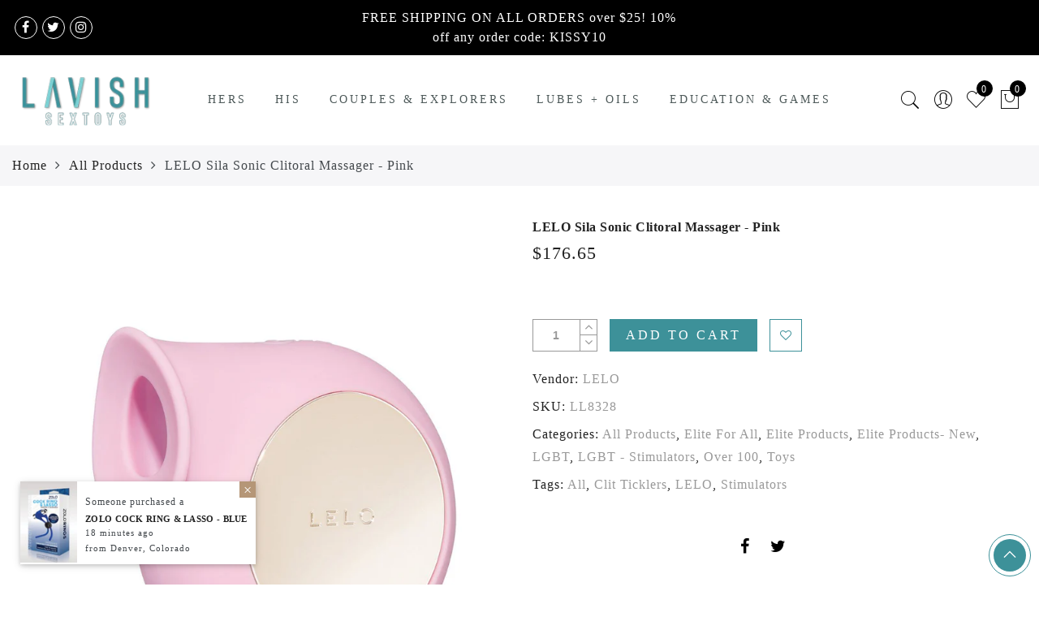

--- FILE ---
content_type: text/css
request_url: https://lavishsextoys.com/cdn/shop/t/2/assets/custom.css?v=149437875209432578101602240510
body_size: -591
content:
.template-account .page-head,.template-blog .page-head,.template-cart .page-head,.template-collections .page-head,.template-list-collections .page-head,.template-page .page-head,.template-page .page-head.page_about_bg_image{background-color:#3d9199;background-image:url(/cdn/shop/collections/collection-pattern-alt_6987a16c-82a7-4a40-b5f4-f76561be5fc8.jpg?v=1536619059);background-size:cover}.page-head.lazyload:before,.page-head.lazyloaded:before,.page-head.lazyloading:before{background:rgba(0,0,0,.15)}.ypop-header{background-color:#3d9199}.ypop-checkzone{display:none}.ypop-title{display:none}.header-text{line-height:1.5;padding:10px 0}.saso-notification{display:none!important}.page-head{padding-top:10px;padding-bottom:10px}.page-head .jas-breadcrumb{margin-top:10px}.page-head .jas-container h1{margin-bottom:0!important}

--- FILE ---
content_type: text/javascript
request_url: https://lavishsextoys.com/cdn/shop/t/2/assets/lazysizes.js?v=28082028352188310861602243876
body_size: 6295
content:
!function(){"use strict";function t(t){var e=(getComputedStyle(t,null)||{}).fontFamily||"",i=e.match(r)||"",n=i&&e.match(a)||"";return n&&(n=n[1]),{fit:i&&i[1]||"",position:o[n]||n||"center"}}var e=document.createElement("a").style,i="objectFit"in e,r=/object-fit["']*\s*:\s*["']*(contain|cover)/,a=/object-position["']*\s*:\s*["']*(.+?)(?=($|,|'|"|;))/,n="[data-uri]",s=/\(|\)|'/,o={center:"center","50% 50%":"center"};i&&(i&&"objectPosition"in e)||addEventListener("lazyunveilread",function(e){var r=e.target,a=t(r);!a.fit||i&&"center"==a.position||function(t,e){var i,r=lazySizes.cfg,a=t.cloneNode(!1),o=a.style,l=function(){var e=t.currentSrc||t.src;e&&(o.backgroundImage="url("+(s.test(e)?JSON.stringify(e):e)+")",i||(i=!0,lazySizes.rC(a,r.loadingClass),lazySizes.aC(a,r.loadedClass)))};t._lazysizesParentFit=e.fit,t.addEventListener("load",function(){lazySizes.rAF(l)},!0),a.addEventListener("load",function(){var t=a.currentSrc||a.src;t&&t!=n&&(a.src=n,a.srcset="")}),lazySizes.rAF(function(){var i=t,s=t.parentNode;"PICTURE"==s.nodeName.toUpperCase()&&(i=s,s=s.parentNode),lazySizes.rC(a,r.loadedClass),lazySizes.rC(a,r.lazyClass),lazySizes.aC(a,r.loadingClass),lazySizes.aC(a,r.objectFitClass||"lazysizes-display-clone"),a.getAttribute(r.srcsetAttr)&&a.setAttribute(r.srcsetAttr,""),a.getAttribute(r.srcAttr)&&a.setAttribute(r.srcAttr,""),a.src=n,a.srcset="",o.backgroundRepeat="no-repeat",o.backgroundPosition=e.position,o.backgroundSize=e.fit,i.style.display="none",t.setAttribute("data-parent-fit",e.fit),t.setAttribute("data-parent-container","prev"),s.insertBefore(a,i),t._lazysizesParentFit&&delete t._lazysizesParentFit,t.complete&&l()})}(r,a)},!0)}(),function(t,e,i){"use strict";function r(e,i){var r,a,n,s,o=t.getComputedStyle(e);for(r in a=e.parentNode,s={isPicture:!(!a||!d.test(a.nodeName||""))},n=function(t,i){var r=e.getAttribute("data-"+t);if(!r){var a=o.getPropertyValue("--ls-"+t);a&&(r=a.trim())}if(r){if("true"==r)r=!0;else if("false"==r)r=!1;else if(u.test(r))r=parseFloat(r);else if("function"==typeof l[t])r=l[t](e,r);else if(p.test(r))try{r=JSON.parse(r)}catch(t){}s[t]=r}else t in l&&"function"!=typeof l[t]?s[t]=l[t]:i&&"function"==typeof l[t]&&(s[t]=l[t](e,r))},l)n(r);return i.replace(g,function(t,e){e in s||n(e,!0)}),s}function a(t,i,r){var a=0,n=0,s=r;if(t){if("container"===i.ratio){for(a=s.scrollWidth,n=s.scrollHeight;!(a&&n||s===e);)a=(s=s.parentNode).scrollWidth,n=s.scrollHeight;a&&n&&(i.ratio=n/a)}(t=function(t,e){var i=[];return i.srcset=[],e.absUrl&&(m.setAttribute("href",t),t=m.href),t=((e.prefix||"")+t+(e.postfix||"")).replace(g,function(t,i){return c[typeof e[i]]?e[i]:t}),e.widths.forEach(function(r){var a=e.widthmap[r]||r,n={u:t.replace(f,a).replace(z,e.ratio?Math.round(r*e.ratio):""),w:r};i.push(n),i.srcset.push(n.c=n.u+" "+r+"w")}),i}(t,i)).isPicture=i.isPicture,b&&"IMG"==r.nodeName.toUpperCase()?r.removeAttribute(o.srcsetAttr):r.setAttribute(o.srcsetAttr,t.srcset.join(", ")),Object.defineProperty(r,"_lazyrias",{value:t,writable:!0})}}function n(t,e){var i=r(t,e);return l.modifyOptions.call(t,{target:t,details:i,detail:i}),lazySizes.fire(t,"lazyriasmodifyoptions",i),i}function s(t){return t.getAttribute(t.getAttribute("data-srcattr")||l.srcAttr)||t.getAttribute(o.srcsetAttr)||t.getAttribute(o.srcAttr)||t.getAttribute("data-pfsrcset")||""}if(e.addEventListener){var o,l,c={string:1,number:1},u=/^\-*\+*\d+\.*\d*$/,d=/^picture$/i,f=/\s*\{\s*width\s*\}\s*/i,z=/\s*\{\s*height\s*\}\s*/i,g=/\s*\{\s*([a-z0-9]+)\s*\}\s*/gi,p=/^\[.*\]|\{.*\}$/,y=/^(?:auto|\d+(px)?)$/,m=e.createElement("a"),v=e.createElement("img"),b="srcset"in v&&!("sizes"in v),A=!!t.HTMLPictureElement&&!b;!function(){var e,i={prefix:"",postfix:"",srcAttr:"data-src",absUrl:!1,modifyOptions:function(){},widthmap:{},ratio:!1};for(e in(o=t.lazySizes&&lazySizes.cfg||t.lazySizesConfig)||(o={},t.lazySizesConfig=o),o.supportsType||(o.supportsType=function(t){return!t}),o.rias||(o.rias={}),"widths"in(l=o.rias)||(l.widths=[],function(t){for(var e,i=0;!e||3e3>e;)(i+=5)>30&&(i+=1),e=36*i,t.push(e)}(l.widths)),i)e in l||(l[e]=i[e])}(),addEventListener("lazybeforesizes",function(t){var e,i,r,c,u,d,z,g,p,m,v,b,C;if(e=t.target,t.detail.dataAttr&&!t.defaultPrevented&&!l.disabled&&(p=e.getAttribute(o.sizesAttr)||e.getAttribute("sizes"))&&y.test(p)){if(r=n(e,i=s(e)),v=f.test(r.prefix)||f.test(r.postfix),r.isPicture&&(c=e.parentNode))for(d=0,z=(u=c.getElementsByTagName("source")).length;z>d;d++)(v||f.test(g=s(u[d])))&&(a(g,r,u[d]),b=!0);v||f.test(i)?(a(i,r,e),b=!0):b&&((C=[]).srcset=[],C.isPicture=!0,Object.defineProperty(e,"_lazyrias",{value:C,writable:!0})),b&&(A?e.removeAttribute(o.srcAttr):"auto"!=p&&(m={width:parseInt(p,10)},h({target:e,detail:m})))}},!0);var h=function(){var i=function(t,e){return t.w-e.w},r=function(t,e){var i;return!t._lazyrias&&lazySizes.pWS&&(i=lazySizes.pWS(t.getAttribute(o.srcsetAttr||""))).length&&(Object.defineProperty(t,"_lazyrias",{value:i,writable:!0}),e&&t.parentNode&&(i.isPicture="PICTURE"==t.parentNode.nodeName.toUpperCase())),t._lazyrias},a=function(e,a){var n,s,o,l,c,u;if((c=e._lazyrias).isPicture&&t.matchMedia)for(s=0,o=(n=e.parentNode.getElementsByTagName("source")).length;o>s;s++)if(r(n[s])&&!n[s].getAttribute("type")&&(!(l=n[s].getAttribute("media"))||(matchMedia(l)||{}).matches)){c=n[s]._lazyrias;break}return(!c.w||c.w<a)&&(c.w=a,c.d=function(e){var i=t.devicePixelRatio||1,r=lazySizes.getX&&lazySizes.getX(e);return Math.min(r||i,2.4,i)}(e),u=function(t){for(var e,i,r=t.length,a=t[r-1],n=0;r>n;n++)if((a=t[n]).d=a.w/t.w,a.d>=t.d){!a.cached&&(e=t[n-1])&&e.d>t.d-.13*Math.pow(t.d,2.2)&&(i=Math.pow(e.d-.6,1.6),e.cached&&(e.d+=.15*i),e.d+(a.d-t.d)*i>t.d&&(a=e));break}return a}(c.sort(i))),u},n=function(i){var s,l=i.target;return!b&&(t.respimage||t.picturefill||lazySizesConfig.pf)?void e.removeEventListener("lazybeforesizes",n):void(("_lazyrias"in l||i.detail.dataAttr&&r(l,!0))&&(s=a(l,i.detail.width),s&&s.u&&l._lazyrias.cur!=s.u&&(l._lazyrias.cur=s.u,s.cached=!0,lazySizes.rAF(function(){l.setAttribute(o.srcAttr,s.u),l.setAttribute("src",s.u)}))))};return A?n=function(){}:addEventListener("lazybeforesizes",n),n}()}}(window,document),function(t,e){var i=function(t,e){"use strict";if(e.getElementsByClassName){var i,r=e.documentElement,a=t.Date,n=t.HTMLPictureElement,s="addEventListener",o="getAttribute",l=t[s],c=t.setTimeout,u=t.requestAnimationFrame||c,d=t.requestIdleCallback,f=/^picture$/i,z=["load","error","lazyincluded","_lazyloaded"],g={},p=Array.prototype.forEach,y=function(t,e){return g[e]||(g[e]=new RegExp("(\\s|^)"+e+"(\\s|$)")),g[e].test(t[o]("class")||"")&&g[e]},m=function(t,e){y(t,e)||t.setAttribute("class",(t[o]("class")||"").trim()+" "+e)},v=function(t,e){var i;(i=y(t,e))&&t.setAttribute("class",(t[o]("class")||"").replace(i," "))},b=function(t,e,i){var r=i?s:"removeEventListener";i&&b(t,e),z.forEach(function(i){t[r](i,e)})},A=function(t,i,r,a,n){var s=e.createEvent("CustomEvent");return s.initCustomEvent(i,!a,!n,r||{}),t.dispatchEvent(s),s},h=function(e,r){var a;!n&&(a=t.picturefill||i.pf)?a({reevaluate:!0,elements:[e]}):r&&r.src&&(e.src=r.src)},C=function(t,e){return(getComputedStyle(t,null)||{})[e]},E=function(t,e,r){for(r=r||t.offsetWidth;r<i.minSize&&e&&!t._lazysizesWidth;)r=e.offsetWidth,e=e.parentNode;return r},S=function(){var t,i,r=[],a=[],n=r,s=function(){var e=n;for(n=r.length?a:r,t=!0,i=!1;e.length;)e.shift()();t=!1},o=function(r,a){t&&!a?r.apply(this,arguments):(n.push(r),i||(i=!0,(e.hidden?c:u)(s)))};return o._lsFlush=s,o}(),w=function(t,e){return e?function(){S(t)}:function(){var e=this,i=arguments;S(function(){t.apply(e,i)})}},_=function(t){var e,i=0,r=666,n=function(){e=!1,i=a.now(),t()},s=d?function(){d(n,{timeout:r}),666!==r&&(r=666)}:w(function(){c(n)},!0);return function(t){var n;(t=!0===t)&&(r=44),e||(e=!0,0>(n=125-(a.now()-i))&&(n=0),t||9>n&&d?s():c(s,n))}},N=function(t){var e,i,r=function(){e=null,t()},n=function(){var t=a.now()-i;99>t?c(n,99-t):(d||r)(r)};return function(){i=a.now(),e||(e=c(n,99))}},P=function(){var n,u,d,z,g,E,P,L,M,F,R,$,T,W,B,I=/^img$/i,O=/^iframe$/i,k="onscroll"in t&&!/glebot/.test(navigator.userAgent),j=0,U=0,H=-1,D=function(t){U--,t&&t.target&&b(t.target,D),(!t||0>U||!t.target)&&(U=0)},q=function(t,i){var a,n=t,s="hidden"==C(e.body,"visibility")||"hidden"!=C(t,"visibility");for(M-=i,$+=i,F-=i,R+=i;s&&(n=n.offsetParent)&&n!=e.body&&n!=r;)(s=(C(n,"opacity")||1)>0)&&"visible"!=C(n,"overflow")&&(a=n.getBoundingClientRect(),s=R>a.left&&F<a.right&&$>a.top-1&&M<a.bottom+1);return s},X=function(){var t,a,s,l,c,f,z,p,y;if((g=i.loadMode)&&8>U&&(t=n.length)){a=0,H++,null==W&&("expand"in i||(i.expand=r.clientHeight>500&&r.clientWidth>500?500:370),T=i.expand,W=T*i.expFactor),W>j&&1>U&&H>2&&g>2&&!e.hidden?(j=W,H=0):j=g>1&&H>1&&6>U?T:0;for(;t>a;a++)if(n[a]&&!n[a]._lazyRace)if(k)if((p=n[a][o]("data-expand"))&&(f=1*p)||(f=j),y!==f&&(P=innerWidth+f*B,L=innerHeight+f,z=-1*f,y=f),s=n[a].getBoundingClientRect(),($=s.bottom)>=z&&(M=s.top)<=L&&(R=s.right)>=z*B&&(F=s.left)<=P&&($||R||F||M)&&(d&&3>U&&!p&&(3>g||4>H)||q(n[a],f))){if(Z(n[a]),c=!0,U>9)break}else!c&&d&&!l&&4>U&&4>H&&g>2&&(u[0]||i.preloadAfterLoad)&&(u[0]||!p&&($||R||F||M||"auto"!=n[a][o](i.sizesAttr)))&&(l=u[0]||n[a]);else Z(n[a]);l&&!c&&Z(l)}},J=_(X),Q=function(t){m(t.target,i.loadedClass),v(t.target,i.loadingClass),b(t.target,G)},V=w(Q),G=function(t){V({target:t.target})},K=function(t){var e,r,a=t[o](i.srcsetAttr);(e=i.customMedia[t[o]("data-media")||t[o]("media")])&&t.setAttribute("media",e),a&&t.setAttribute("srcset",a),e&&((r=t.parentNode).insertBefore(t.cloneNode(),t),r.removeChild(t))},Y=w(function(t,e,r,a,n){var s,l,u,d,g,y;(g=A(t,"lazybeforeunveil",e)).defaultPrevented||(a&&(r?m(t,i.autosizesClass):t.setAttribute("sizes",a)),l=t[o](i.srcsetAttr),s=t[o](i.srcAttr),n&&(u=t.parentNode,d=u&&f.test(u.nodeName||"")),y=e.firesLoad||"src"in t&&(l||s||d),g={target:t},y&&(b(t,D,!0),clearTimeout(z),z=c(D,2500),m(t,i.loadingClass),b(t,G,!0)),d&&p.call(u.getElementsByTagName("source"),K),l?t.setAttribute("srcset",l):s&&!d&&(O.test(t.nodeName)?function(t,e){try{t.contentWindow.location.replace(e)}catch(i){t.src=e}}(t,s):t.src=s),(l||d)&&h(t,{src:s})),t._lazyRace&&delete t._lazyRace,v(t,i.lazyClass),S(function(){(!y||t.complete&&t.naturalWidth>1)&&(y?D(g):U--,Q(g))},!0)}),Z=function(t){var e,r=I.test(t.nodeName),a=r&&(t[o](i.sizesAttr)||t[o]("sizes")),n="auto"==a;(!n&&d||!r||!t.src&&!t.srcset||t.complete||y(t,i.errorClass))&&(e=A(t,"lazyunveilread").detail,n&&x.updateElem(t,!0,t.offsetWidth),t._lazyRace=!0,U++,Y(t,e,n,a,r))},tt=function(){if(!d){if(a.now()-E<999)return void c(tt,999);var t=N(function(){i.loadMode=3,J()});d=!0,i.loadMode=3,J(),l("scroll",function(){3==i.loadMode&&(i.loadMode=2),t()},!0)}};return{_:function(){E=a.now(),n=e.getElementsByClassName(i.lazyClass),u=e.getElementsByClassName(i.lazyClass+" "+i.preloadClass),B=i.hFac,l("scroll",J,!0),l("resize",J,!0),t.MutationObserver?new MutationObserver(J).observe(r,{childList:!0,subtree:!0,attributes:!0}):(r[s]("DOMNodeInserted",J,!0),r[s]("DOMAttrModified",J,!0),setInterval(J,999)),l("hashchange",J,!0),["focus","mouseover","click","load","transitionend","animationend","webkitAnimationEnd"].forEach(function(t){e[s](t,J,!0)}),/d$|^c/.test(e.readyState)?tt():(l("load",tt),e[s]("DOMContentLoaded",J),c(tt,2e4)),n.length?(X(),S._lsFlush()):J()},checkElems:J,unveil:Z}}(),x=function(){var t,r=w(function(t,e,i,r){var a,n,s;if(t._lazysizesWidth=r,r+="px",t.setAttribute("sizes",r),f.test(e.nodeName||""))for(a=e.getElementsByTagName("source"),n=0,s=a.length;s>n;n++)a[n].setAttribute("sizes",r);i.detail.dataAttr||h(t,i.detail)}),a=function(t,e,i){var a,n=t.parentNode;n&&(i=E(t,n,i),(a=A(t,"lazybeforesizes",{width:i,dataAttr:!!e})).defaultPrevented||(i=a.detail.width)&&i!==t._lazysizesWidth&&r(t,n,a,i))},n=N(function(){var e,i=t.length;if(i)for(e=0;i>e;e++)a(t[e])});return{_:function(){t=e.getElementsByClassName(i.autosizesClass),l("resize",n)},checkElems:n,updateElem:a}}(),L=function(){L.i||(L.i=!0,x._(),P._())};return function(){var e,r={lazyClass:"lazyload",loadedClass:"lazyloaded",loadingClass:"lazyloading",preloadClass:"lazypreload",errorClass:"lazyerror",autosizesClass:"lazyautosizes",srcAttr:"data-src",srcsetAttr:"data-srcset",sizesAttr:"data-sizes",minSize:40,customMedia:{},init:!0,expFactor:1.5,hFac:.8,loadMode:2};for(e in i=t.lazySizesConfig||t.lazysizesConfig||{},r)e in i||(i[e]=r[e]);t.lazySizesConfig=i,c(function(){i.init&&L()})}(),{cfg:i,autoSizer:x,loader:P,init:L,uP:h,aC:m,rC:v,hC:y,fire:A,gW:E,rAF:S}}}(t,t.document);t.lazySizes=i,"object"==typeof module&&module.exports&&(module.exports=i)}(window),function(t,e){"use strict";if(t.addEventListener){var i=/\s+(\d+)(w|h)\s+(\d+)(w|h)/,r=/parent-fit["']*\s*:\s*["']*(contain|cover|width)/,a=/parent-container["']*\s*:\s*["']*(.+?)(?=(\s|$|,|'|"|;))/,n=/^picture$/i,s={getParent:function(e,i){var r=e,a=e.parentNode;return i&&"prev"!=i||!a||!n.test(a.nodeName||"")||(a=a.parentNode),"self"!=i&&(r="prev"==i?e.previousElementSibling:i&&(a.closest||t.jQuery)&&(a.closest?a.closest(i):jQuery(a).closest(i)[0])||a),r},getFit:function(t){var e,i,n=function(t){return getComputedStyle(t,null)||{}}(t),o=n.content||n.fontFamily,l={fit:t._lazysizesParentFit||t.getAttribute("data-parent-fit")};return!l.fit&&o&&(e=o.match(r))&&(l.fit=e[1]),l.fit?(!(i=t._lazysizesParentContainer||t.getAttribute("data-parent-container"))&&o&&(e=o.match(a))&&(i=e[1]),l.parent=s.getParent(t,i)):l.fit=n.objectFit,l},getImageRatio:function(e){var r,a,s,o,l=e.parentNode,c=l&&n.test(l.nodeName||"")?l.querySelectorAll("source, img"):[e];for(r=0;r<c.length;r++)if(a=(e=c[r]).getAttribute(lazySizesConfig.srcsetAttr)||e.getAttribute("srcset")||e.getAttribute("data-pfsrcset")||e.getAttribute("data-risrcset")||"",s=e.getAttribute("media"),s=lazySizesConfig.customMedia[e.getAttribute("data-media")||s]||s,a&&(!s||(t.matchMedia&&matchMedia(s)||{}).matches)){!(o=parseFloat(e.getAttribute("data-aspectratio")))&&a.match(i)&&(o="w"==RegExp.$2?RegExp.$1/RegExp.$3:RegExp.$3/RegExp.$1);break}return o},calculateSize:function(t,e){var i,r,a,n,s=this.getFit(t),o=s.fit,l=s.parent;return"width"==o||("contain"==o||"cover"==o)&&(a=this.getImageRatio(t))?(l?e=l.clientWidth:l=t,n=e,"width"==o?n=e:(r=l.clientHeight)>40&&(i=e/r)&&("cover"==o&&a>i||"contain"==o&&i>a)&&(n=e*(a/i)),n):e}},o=function(){t.lazySizes&&(lazySizes.parentFit||(lazySizes.parentFit=s),t.removeEventListener("lazyunveilread",o,!0))};t.addEventListener("lazyunveilread",o,!0),e.addEventListener("lazybeforesizes",function(t){if(!t.defaultPrevented){var e=t.target;t.detail.width=s.calculateSize(e,t.detail.width)}}),setTimeout(o)}}(window,document),function(t,e,i){"use strict";var r,a=t.lazySizes&&lazySizes.cfg||t.lazySizesConfig,n=e.createElement("img"),s="sizes"in n&&"srcset"in n,o=/\s+\d+h/g,l=function(){var t=/\s+(\d+)(w|h)\s+(\d+)(w|h)/,i=Array.prototype.forEach;return function(r){var a=e.createElement("img"),n=function(e){var i,r=e.getAttribute(lazySizesConfig.srcsetAttr);r&&(r.match(t)&&((i="w"==RegExp.$2?RegExp.$1/RegExp.$3:RegExp.$3/RegExp.$1)&&e.setAttribute("data-aspectratio",i)),e.setAttribute(lazySizesConfig.srcsetAttr,r.replace(o,"")))},s=function(t){var e=t.target.parentNode;e&&"PICTURE"==e.nodeName&&i.call(e.getElementsByTagName("source"),n),n(t.target)},l=function(){a.currentSrc&&e.removeEventListener("lazybeforeunveil",s)};r[1]&&(e.addEventListener("lazybeforeunveil",s),a.onload=l,a.onerror=l,a.srcset="data:,a 1w 1h",a.complete&&l())}}();if(a||(a={},t.lazySizesConfig=a),a.supportsType||(a.supportsType=function(t){return!t}),!t.picturefill&&!a.pf){if(t.HTMLPictureElement&&s)return e.msElementsFromPoint&&l(navigator.userAgent.match(/Edge\/(\d+)/)),void(a.pf=function(){});a.pf=function(e){var i,a;if(!t.picturefill)for(i=0,a=e.elements.length;a>i;i++)r(e.elements[i])},r=function(){var i=function(t,e){return t.w-e.w},n=/^\s*\d+\.*\d*px\s*$/,l=function(){var t,e=/(([^,\s].[^\s]+)\s+(\d+)w)/g,i=/\s/,r=function(e,i,r,a){t.push({c:i,u:r,w:1*a})};return function(a){return t=[],(a=a.trim()).replace(o,"").replace(e,r),t.length||!a||i.test(a)||t.push({c:a,u:a,w:99}),t}}(),c=function(){var t,i,a;c.init||(c.init=!0,addEventListener("resize",(i=e.getElementsByClassName("lazymatchmedia"),a=function(){var t,e;for(t=0,e=i.length;e>t;t++)r(i[t])},function(){clearTimeout(t),t=setTimeout(a,66)})))},u=function(e,i){var r,n=e.getAttribute("srcset")||e.getAttribute(a.srcsetAttr);!n&&i&&(n=e._lazypolyfill?e._lazypolyfill._set:e.getAttribute(a.srcAttr)||e.getAttribute("src")),e._lazypolyfill&&e._lazypolyfill._set==n||(r=l(n||""),i&&e.parentNode&&(r.isPicture="PICTURE"==e.parentNode.nodeName.toUpperCase(),r.isPicture&&t.matchMedia&&(lazySizes.aC(e,"lazymatchmedia"),c())),r._set=n,Object.defineProperty(e,"_lazypolyfill",{value:r,writable:!0}))},d=function(e){var i=t.devicePixelRatio||1,r=lazySizes.getX&&lazySizes.getX(e);return Math.min(r||i,2.5,i)},f=function(e){return t.matchMedia?(f=function(t){return!t||(matchMedia(t)||{}).matches})(e):!e},z=function(t){var e,r,s,o,l,c,z;if(u(o=t,!0),(l=o._lazypolyfill).isPicture)for(r=0,s=(e=t.parentNode.getElementsByTagName("source")).length;s>r;r++)if(a.supportsType(e[r].getAttribute("type"),t)&&f(e[r].getAttribute("media"))){o=e[r],u(o),l=o._lazypolyfill;break}return l.length>1?(z=o.getAttribute("sizes")||"",z=n.test(z)&&parseInt(z,10)||lazySizes.gW(t,t.parentNode),l.d=d(t),!l.src||!l.w||l.w<z?(l.w=z,c=function(t){for(var e,i,r=t.length,a=t[r-1],n=0;r>n;n++)if((a=t[n]).d=a.w/t.w,a.d>=t.d){!a.cached&&(e=t[n-1])&&e.d>t.d-.13*Math.pow(t.d,2.2)&&(i=Math.pow(e.d-.6,1.6),e.cached&&(e.d+=.15*i),e.d+(a.d-t.d)*i>t.d&&(a=e));break}return a}(l.sort(i)),l.src=c):c=l.src):c=l[0],c},g=function(t){if(!s||!t.parentNode||"PICTURE"==t.parentNode.nodeName.toUpperCase()){var e=z(t);e&&e.u&&t._lazypolyfill.cur!=e.u&&(t._lazypolyfill.cur=e.u,e.cached=!0,t.setAttribute(a.srcAttr,e.u),t.setAttribute("src",e.u))}};return g.parse=l,g}(),a.loadedClass&&a.loadingClass&&function(){var t=[];['img[sizes$="px"][srcset].',"picture > img:not([srcset])."].forEach(function(e){t.push(e+a.loadedClass),t.push(e+a.loadingClass)}),a.pf({elements:e.querySelectorAll(t.join(", "))})}()}}(window,document),function(t){"use strict";var e,i=t.createElement("img");!("srcset"in i)||"sizes"in i||window.HTMLPictureElement||(e=/^picture$/i,t.addEventListener("lazybeforeunveil",function(i){var r,a,n,s,o,l,c;!i.defaultPrevented&&!lazySizesConfig.noIOSFix&&(r=i.target)&&(n=r.getAttribute(lazySizesConfig.srcsetAttr))&&(a=r.parentNode)&&((o=e.test(a.nodeName||""))||(s=r.getAttribute("sizes")||r.getAttribute(lazySizesConfig.sizesAttr)))&&(l=o?a:t.createElement("picture"),r._lazyImgSrc||Object.defineProperty(r,"_lazyImgSrc",{value:t.createElement("source"),writable:!0}),c=r._lazyImgSrc,s&&c.setAttribute("sizes",s),c.setAttribute(lazySizesConfig.srcsetAttr,n),r.setAttribute("data-pfsrcset",n),r.removeAttribute(lazySizesConfig.srcsetAttr),o||(a.insertBefore(l,r),l.appendChild(r)),l.insertBefore(c,r))}))}(document),function(){"use strict";if(window.addEventListener){var t=/\s+/g,e=/\s*\|\s+|\s+\|\s*/g,i=/^(.+?)(?:\s+\[\s*(.+?)\s*\])?$/,r=/\(|\)|'/,a={contain:1,cover:1},n=function(r,a,n){var s=document.createElement("picture"),o=a.getAttribute(lazySizesConfig.sizesAttr),l=a.getAttribute("data-ratio"),c=a.getAttribute("data-optimumx");a._lazybgset&&a._lazybgset.parentNode==a&&a.removeChild(a._lazybgset),Object.defineProperty(n,"_lazybgset",{value:a,writable:!0}),Object.defineProperty(a,"_lazybgset",{value:s,writable:!0}),r=r.replace(t," ").split(e),s.style.display="none",n.className=lazySizesConfig.lazyClass,1!=r.length||o||(o="auto"),r.forEach(function(t){var e=document.createElement("source");o&&"auto"!=o&&e.setAttribute("sizes",o),t.match(i)&&(e.setAttribute(lazySizesConfig.srcsetAttr,RegExp.$1),RegExp.$2&&e.setAttribute("media",lazySizesConfig.customMedia[RegExp.$2]||RegExp.$2)),s.appendChild(e)}),o&&(n.setAttribute(lazySizesConfig.sizesAttr,o),a.removeAttribute(lazySizesConfig.sizesAttr),a.removeAttribute("sizes")),c&&n.setAttribute("data-optimumx",c),l&&n.setAttribute("data-ratio",l),s.appendChild(n),a.appendChild(s)},s=function(t){if(t.target._lazybgset){var e=t.target,i=e._lazybgset,a=e.currentSrc||e.src;a&&(i.style.backgroundImage="url("+(r.test(a)?JSON.stringify(a):a)+")"),e._lazybgsetLoading&&(lazySizes.fire(i,"_lazyloaded",{},!1,!0),delete e._lazybgsetLoading)}};addEventListener("lazybeforeunveil",function(t){var e,i,r;!t.defaultPrevented&&(e=t.target.getAttribute("data-bgset"))&&(r=t.target,(i=document.createElement("img")).alt="",i._lazybgsetLoading=!0,t.detail.firesLoad=!0,n(e,r,i),setTimeout(function(){lazySizes.loader.unveil(i),lazySizes.rAF(function(){lazySizes.fire(i,"_lazyloaded",{},!0,!0),i.complete&&s({target:i})})}))}),document.addEventListener("load",s,!0),window.addEventListener("lazybeforesizes",function(t){if(t.target._lazybgset&&t.detail.dataAttr){var e=function(t){var e;return e=(getComputedStyle(t)||{getPropertyValue:function(){}}).getPropertyValue("background-size"),!a[e]&&a[t.style.backgroundSize]&&(e=t.style.backgroundSize),e}(t.target._lazybgset);a[e]&&(t.target._lazysizesParentFit=e,lazySizes.rAF(function(){t.target.setAttribute("data-parent-fit",e),t.target._lazysizesParentFit&&delete t.target._lazysizesParentFit}))}},!0),document.documentElement.addEventListener("lazybeforesizes",function(t){!t.defaultPrevented&&t.target._lazybgset&&(t.detail.width=function(t){var e=lazySizes.gW(t,t.parentNode);return(!t._lazysizesWidth||e>t._lazysizesWidth)&&(t._lazysizesWidth=e),t._lazysizesWidth}(t.target._lazybgset))})}}();